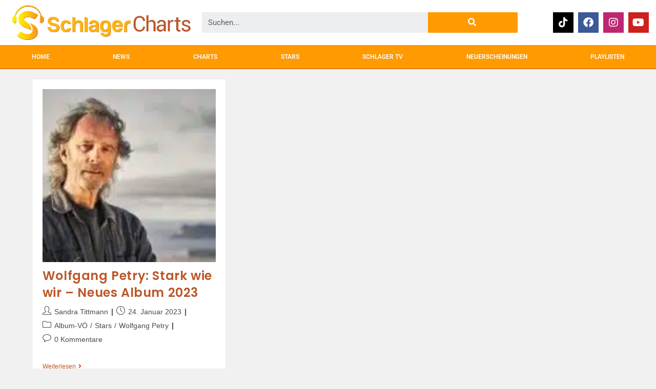

--- FILE ---
content_type: text/css; charset=utf-8
request_url: https://schlager-charts.com/wp-content/uploads/elementor/css/post-9432.css?ver=1768870930
body_size: 960
content:
.elementor-9432 .elementor-element.elementor-element-f4729c5:not(.elementor-motion-effects-element-type-background), .elementor-9432 .elementor-element.elementor-element-f4729c5 > .elementor-motion-effects-container > .elementor-motion-effects-layer{background-color:#FFFFFF;}.elementor-9432 .elementor-element.elementor-element-f4729c5{transition:background 0.3s, border 0.3s, border-radius 0.3s, box-shadow 0.3s;padding:0px 0px 0px 0px;}.elementor-9432 .elementor-element.elementor-element-f4729c5 > .elementor-background-overlay{transition:background 0.3s, border-radius 0.3s, opacity 0.3s;}.elementor-9432 .elementor-element.elementor-element-662736e > .elementor-container{max-width:1350px;}.elementor-widget-image .widget-image-caption{color:var( --e-global-color-text );font-family:var( --e-global-typography-text-font-family ), Sans-serif;font-weight:var( --e-global-typography-text-font-weight );}.elementor-9432 .elementor-element.elementor-element-bde1c01{text-align:start;}.elementor-bc-flex-widget .elementor-9432 .elementor-element.elementor-element-2520113.elementor-column .elementor-widget-wrap{align-items:center;}.elementor-9432 .elementor-element.elementor-element-2520113.elementor-column.elementor-element[data-element_type="column"] > .elementor-widget-wrap.elementor-element-populated{align-content:center;align-items:center;}.elementor-widget-search-form input[type="search"].elementor-search-form__input{font-family:var( --e-global-typography-text-font-family ), Sans-serif;font-weight:var( --e-global-typography-text-font-weight );}.elementor-widget-search-form .elementor-search-form__input,
					.elementor-widget-search-form .elementor-search-form__icon,
					.elementor-widget-search-form .elementor-lightbox .dialog-lightbox-close-button,
					.elementor-widget-search-form .elementor-lightbox .dialog-lightbox-close-button:hover,
					.elementor-widget-search-form.elementor-search-form--skin-full_screen input[type="search"].elementor-search-form__input{color:var( --e-global-color-text );fill:var( --e-global-color-text );}.elementor-widget-search-form .elementor-search-form__submit{font-family:var( --e-global-typography-text-font-family ), Sans-serif;font-weight:var( --e-global-typography-text-font-weight );background-color:var( --e-global-color-secondary );}.elementor-9432 .elementor-element.elementor-element-0071ba4 .elementor-search-form__container{min-height:35px;}.elementor-9432 .elementor-element.elementor-element-0071ba4 .elementor-search-form__submit{min-width:calc( 5 * 35px );background-color:#FF9A00;}body:not(.rtl) .elementor-9432 .elementor-element.elementor-element-0071ba4 .elementor-search-form__icon{padding-left:calc(35px / 3);}body.rtl .elementor-9432 .elementor-element.elementor-element-0071ba4 .elementor-search-form__icon{padding-right:calc(35px / 3);}.elementor-9432 .elementor-element.elementor-element-0071ba4 .elementor-search-form__input, .elementor-9432 .elementor-element.elementor-element-0071ba4.elementor-search-form--button-type-text .elementor-search-form__submit{padding-left:calc(35px / 3);padding-right:calc(35px / 3);}.elementor-9432 .elementor-element.elementor-element-0071ba4 .elementor-search-form__input,
					.elementor-9432 .elementor-element.elementor-element-0071ba4 .elementor-search-form__icon,
					.elementor-9432 .elementor-element.elementor-element-0071ba4 .elementor-lightbox .dialog-lightbox-close-button,
					.elementor-9432 .elementor-element.elementor-element-0071ba4 .elementor-lightbox .dialog-lightbox-close-button:hover,
					.elementor-9432 .elementor-element.elementor-element-0071ba4.elementor-search-form--skin-full_screen input[type="search"].elementor-search-form__input{color:#000000;fill:#000000;}.elementor-9432 .elementor-element.elementor-element-0071ba4:not(.elementor-search-form--skin-full_screen) .elementor-search-form__container{border-radius:0px;}.elementor-9432 .elementor-element.elementor-element-0071ba4.elementor-search-form--skin-full_screen input[type="search"].elementor-search-form__input{border-radius:0px;}.elementor-bc-flex-widget .elementor-9432 .elementor-element.elementor-element-927fd74.elementor-column .elementor-widget-wrap{align-items:center;}.elementor-9432 .elementor-element.elementor-element-927fd74.elementor-column.elementor-element[data-element_type="column"] > .elementor-widget-wrap.elementor-element-populated{align-content:center;align-items:center;}.elementor-9432 .elementor-element.elementor-element-edde0e1 .elementor-repeater-item-8bcb7ec.elementor-social-icon{background-color:#000000;}.elementor-9432 .elementor-element.elementor-element-edde0e1 .elementor-repeater-item-8bcb7ec.elementor-social-icon i{color:#FFFFFF;}.elementor-9432 .elementor-element.elementor-element-edde0e1 .elementor-repeater-item-8bcb7ec.elementor-social-icon svg{fill:#FFFFFF;}.elementor-9432 .elementor-element.elementor-element-edde0e1 .elementor-repeater-item-7908cb8.elementor-social-icon{background-color:#BC2773;}.elementor-9432 .elementor-element.elementor-element-edde0e1{--grid-template-columns:repeat(0, auto);--icon-size:20px;--grid-column-gap:5px;--grid-row-gap:0px;}.elementor-9432 .elementor-element.elementor-element-edde0e1 .elementor-widget-container{text-align:right;}.elementor-9432 .elementor-element.elementor-element-4cfca72:not(.elementor-motion-effects-element-type-background), .elementor-9432 .elementor-element.elementor-element-4cfca72 > .elementor-motion-effects-container > .elementor-motion-effects-layer{background-color:#FF9A00;}.elementor-9432 .elementor-element.elementor-element-4cfca72 > .elementor-container{max-width:1350px;}.elementor-9432 .elementor-element.elementor-element-4cfca72{transition:background 0.3s, border 0.3s, border-radius 0.3s, box-shadow 0.3s;padding:0px 0px 0px 0px;}.elementor-9432 .elementor-element.elementor-element-4cfca72 > .elementor-background-overlay{transition:background 0.3s, border-radius 0.3s, opacity 0.3s;}.elementor-widget-nav-menu .elementor-nav-menu .elementor-item{font-family:var( --e-global-typography-primary-font-family ), Sans-serif;font-weight:var( --e-global-typography-primary-font-weight );}.elementor-widget-nav-menu .elementor-nav-menu--main .elementor-item{color:var( --e-global-color-text );fill:var( --e-global-color-text );}.elementor-widget-nav-menu .elementor-nav-menu--main .elementor-item:hover,
					.elementor-widget-nav-menu .elementor-nav-menu--main .elementor-item.elementor-item-active,
					.elementor-widget-nav-menu .elementor-nav-menu--main .elementor-item.highlighted,
					.elementor-widget-nav-menu .elementor-nav-menu--main .elementor-item:focus{color:var( --e-global-color-accent );fill:var( --e-global-color-accent );}.elementor-widget-nav-menu .elementor-nav-menu--main:not(.e--pointer-framed) .elementor-item:before,
					.elementor-widget-nav-menu .elementor-nav-menu--main:not(.e--pointer-framed) .elementor-item:after{background-color:var( --e-global-color-accent );}.elementor-widget-nav-menu .e--pointer-framed .elementor-item:before,
					.elementor-widget-nav-menu .e--pointer-framed .elementor-item:after{border-color:var( --e-global-color-accent );}.elementor-widget-nav-menu{--e-nav-menu-divider-color:var( --e-global-color-text );}.elementor-widget-nav-menu .elementor-nav-menu--dropdown .elementor-item, .elementor-widget-nav-menu .elementor-nav-menu--dropdown  .elementor-sub-item{font-family:var( --e-global-typography-accent-font-family ), Sans-serif;font-weight:var( --e-global-typography-accent-font-weight );}.elementor-9432 .elementor-element.elementor-element-db8de6e .elementor-menu-toggle{margin:0 auto;}.elementor-9432 .elementor-element.elementor-element-db8de6e .elementor-nav-menu .elementor-item{font-family:"Roboto", Sans-serif;font-size:12px;font-weight:600;text-transform:uppercase;}.elementor-9432 .elementor-element.elementor-element-db8de6e .elementor-nav-menu--main .elementor-item{color:#FFFFFF;fill:#FFFFFF;}.elementor-9432 .elementor-element.elementor-element-db8de6e .elementor-nav-menu--main .elementor-item:hover,
					.elementor-9432 .elementor-element.elementor-element-db8de6e .elementor-nav-menu--main .elementor-item.elementor-item-active,
					.elementor-9432 .elementor-element.elementor-element-db8de6e .elementor-nav-menu--main .elementor-item.highlighted,
					.elementor-9432 .elementor-element.elementor-element-db8de6e .elementor-nav-menu--main .elementor-item:focus{color:#fff;}.elementor-9432 .elementor-element.elementor-element-db8de6e .elementor-nav-menu--main:not(.e--pointer-framed) .elementor-item:before,
					.elementor-9432 .elementor-element.elementor-element-db8de6e .elementor-nav-menu--main:not(.e--pointer-framed) .elementor-item:after{background-color:#FDB514;}.elementor-9432 .elementor-element.elementor-element-db8de6e .e--pointer-framed .elementor-item:before,
					.elementor-9432 .elementor-element.elementor-element-db8de6e .e--pointer-framed .elementor-item:after{border-color:#FDB514;}.elementor-9432 .elementor-element.elementor-element-db8de6e .elementor-nav-menu--main:not(.e--pointer-framed) .elementor-item.elementor-item-active:before,
					.elementor-9432 .elementor-element.elementor-element-db8de6e .elementor-nav-menu--main:not(.e--pointer-framed) .elementor-item.elementor-item-active:after{background-color:#FDB514;}.elementor-9432 .elementor-element.elementor-element-db8de6e .e--pointer-framed .elementor-item.elementor-item-active:before,
					.elementor-9432 .elementor-element.elementor-element-db8de6e .e--pointer-framed .elementor-item.elementor-item-active:after{border-color:#FDB514;}.elementor-9432 .elementor-element.elementor-element-db8de6e .elementor-nav-menu--dropdown a, .elementor-9432 .elementor-element.elementor-element-db8de6e .elementor-menu-toggle{color:#FFFFFF;}.elementor-9432 .elementor-element.elementor-element-db8de6e .elementor-nav-menu--dropdown{background-color:#FF9A00;}.elementor-9432 .elementor-element.elementor-element-db8de6e .elementor-nav-menu--dropdown .elementor-item, .elementor-9432 .elementor-element.elementor-element-db8de6e .elementor-nav-menu--dropdown  .elementor-sub-item{font-family:"Roboto", Sans-serif;font-weight:500;text-transform:uppercase;}.elementor-9432 .elementor-element.elementor-element-db8de6e .elementor-nav-menu--dropdown a{padding-left:35px;padding-right:35px;}.elementor-9432 .elementor-element.elementor-element-db8de6e div.elementor-menu-toggle{color:#FFFFFF;}.elementor-9432 .elementor-element.elementor-element-db8de6e div.elementor-menu-toggle svg{fill:#FFFFFF;}@media(max-width:1024px){.elementor-9432 .elementor-element.elementor-element-db8de6e .elementor-nav-menu--dropdown .elementor-item, .elementor-9432 .elementor-element.elementor-element-db8de6e .elementor-nav-menu--dropdown  .elementor-sub-item{font-size:16px;}}@media(min-width:768px){.elementor-9432 .elementor-element.elementor-element-db0096b{width:30%;}.elementor-9432 .elementor-element.elementor-element-2520113{width:49.664%;}.elementor-9432 .elementor-element.elementor-element-927fd74{width:20%;}}@media(max-width:767px){.elementor-9432 .elementor-element.elementor-element-edde0e1 .elementor-widget-container{text-align:center;}.elementor-9432 .elementor-element.elementor-element-db8de6e .elementor-nav-menu .elementor-item{font-size:14px;}.elementor-9432 .elementor-element.elementor-element-db8de6e .elementor-nav-menu--dropdown .elementor-item, .elementor-9432 .elementor-element.elementor-element-db8de6e .elementor-nav-menu--dropdown  .elementor-sub-item{font-size:16px;}.elementor-9432 .elementor-element.elementor-element-db8de6e{--nav-menu-icon-size:30px;}}